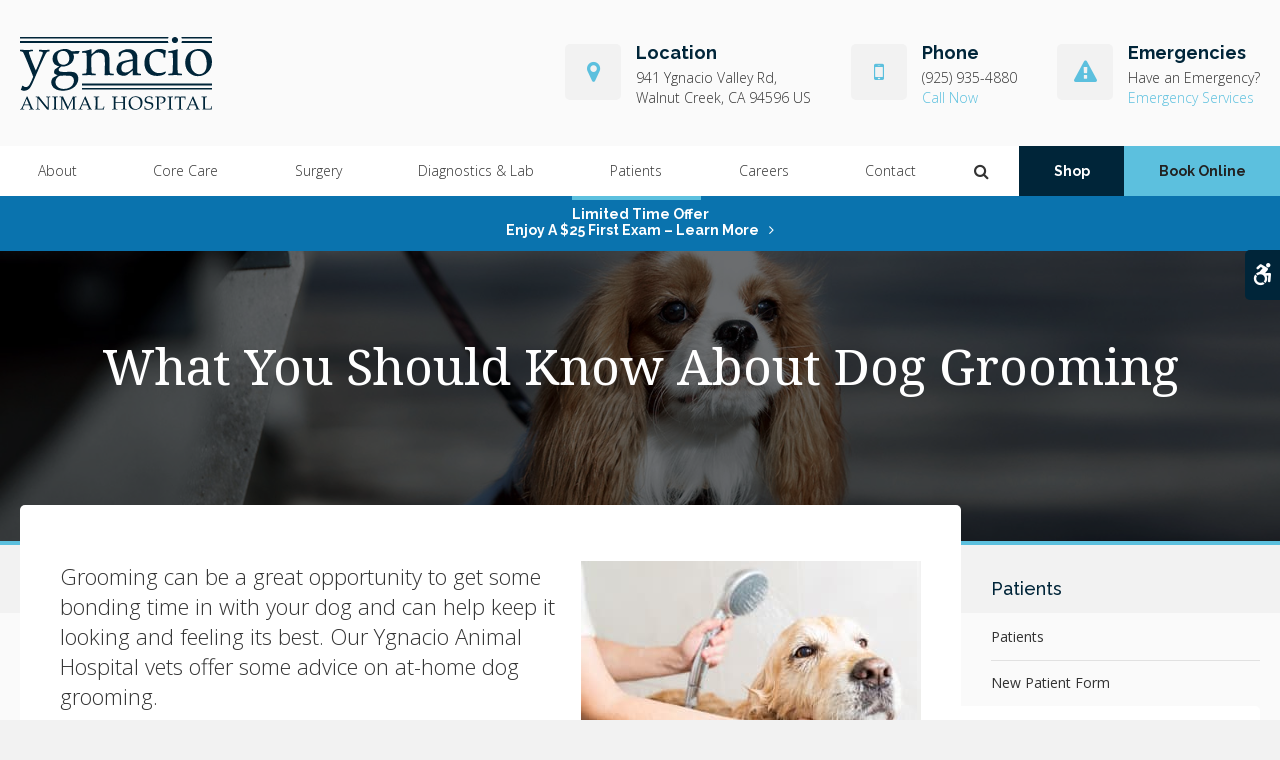

--- FILE ---
content_type: text/html; charset=UTF-8
request_url: https://www.ygnacioanimalhospital.com/site/blog/2022/07/15/what-you-should-know-about-dog-grooming
body_size: 9673
content:

    
    
    
    
    
    
    
    
    
    
    
    
    
    
    <!doctype html>
<html lang="en">
<head>
<title>What You Should Know About Dog Grooming.</title>
<meta http-equiv="Content-Type" content="text/html; charset=utf-8" />



<meta name="generator" content="Tymbrel ( www.tymbrel.com )" />

<meta name="description" content="Is your dog showing signs they need a grooming? Our Ygnacio Animal Hospital vets will explain what you need to know to groom your dog at home and when to come in to the vets." />
<meta name="keywords" content="dog, grooming, know" />

  <meta property="og:url" content="https://www.ygnacioanimalhospital.com/site/blog/2022/07/15/what-you-should-know-about-dog-grooming" />
  <meta property="og:image" content="https://d2zp5xs5cp8zlg.cloudfront.net/image-63043-800.jpg" />

  <link rel="canonical" href="https://www.ygnacioanimalhospital.com/site/blog/2022/07/15/what-you-should-know-about-dog-grooming" />



<script type="text/javascript">
function clearDefault(element) {
  if (element.defaultValue == element.value) { element.value = "" }
}
</script>




  <link href="/assets/3896/css/global.css" rel="stylesheet" type="text/css" />
<link rel="shortcut icon" href="/images/2547/favicon.ico" type="image/x-icon" />

      <script src="/assets/js/jquery-1.8.2.min.js" type="text/javascript" data-cmsi-js-1a96ecfa7997d56153ffc3d07bb90ca2="true"></script>
  


<script src="/assets/js/jquery.fancybox-1.3.0.pack.js" type="text/javascript" data-cmsi-js-8c4e9b2229aabdcf30365cc8701d7230="true"></script>
<link rel="stylesheet" href="/assets/css/jquery.fancybox-1.3.0.css" type="text/css" media="screen" data-cmsi-css-4d38af93be8a71518040d4433e8df6f8="true"/>



        
    
    
    
    
    
    
    
        <!-- HEAD CODE TAB -->

	<meta name="viewport" content="width=device-width, initial-scale=1.0" />	

	        <link rel="stylesheet" href="/images/2547/css/style-v5.css" />
    	
	
    <script>
        $(document).ready(function() {
            const pageTitle = $("#page-title .columns");
            const featureIMG = $("#page-banner");
            const txt = featureIMG.find("p");

            var number = 1 + Math.floor(Math.random() * 4);
            var path = '/images/2547/images/banner-' + number + '.jpg';
            let randomImg = $('<img alt="">');
            randomImg.attr('src', path);
            pageTitle.prepend(randomImg);
            
            
            pageTitle.append(txt);
        })
    </script>
    

	
<!-- /HEAD CODE TAB -->	
    
  
  
  
  
  
  
  
  
  
      

  


<!-- StartHead - Google Tag Manager -->
<script>(function(w,d,s,l,i){w[l]=w[l]||[];w[l].push({'gtm.start':
new Date().getTime(),event:'gtm.js'});var f=d.getElementsByTagName(s)[0],
j=d.createElement(s),dl=l!='dataLayer'?'&l='+l:'';j.async=true;j.src=
'https://www.googletagmanager.com/gtm.js?id='+i+dl;f.parentNode.insertBefore(j,f);
})(window,document,'script','dataLayer','GTM-KTR848JG');</script>
<!-- End Google Tag Manager -->
<!--startSchema--><script type="application/ld+json">{"@context":"http:\/\/schema.org","@type":"LocalBusiness","url":"https:\/\/www.ygnacioanimalhospital.com\/site\/blog\/2022\/07\/15\/what-you-should-know-about-dog-grooming","@id":"https:\/\/www.ygnacioanimalhospital.com","name":"Ygnacio Animal Hospital","telephone":"(925) 935-4880","image":"https:\/\/d2l4d0j7rmjb0n.cloudfront.net\/site\/2547\/seo\/image.svg","logo":"https:\/\/d2l4d0j7rmjb0n.cloudfront.net\/site\/2547\/seo\/logo.svg","address":{"@type":"PostalAddress","addressLocality":"Walnut Creek","addressCountry":"US","addressRegion":"CA","postalCode":"94596","streetAddress":"941 Ygnacio Valley Rd"},"sameAs":["https:\/\/www.facebook.com\/YgancioAnimalHospital","https:\/\/twitter.com\/ygnacioah"]}</script><!--endSchema-->
<!-- Google Tag Manager Data Layer -->
<script>
  dataLayer = [];
</script>

  <!-- Google Tag Manager -->
  <script>(function(w,d,s,l,i){w[l]=w[l]||[];w[l].push({'gtm.start':
        new Date().getTime(),event:'gtm.js'});var f=d.getElementsByTagName(s)[0],
      j=d.createElement(s),dl=l!='dataLayer'?'&l='+l:'';j.async=true;j.src=
      'https://www.googletagmanager.com/gtm.js?id='+i+dl;f.parentNode.insertBefore(j,f);
    })(window,document,'script','dataLayer','GTM-5KHRHN8');</script>
  <!-- End Google Tag Manager -->


<style>
.addthis_inline_share_toolbox {
display: inline-block;
}
a[rel="cmsi-module-blog-image-group"] {
margin-bottom: 1rem;
display: inline-block;
}
a[rel="cmsi-module-blog-image-group"]  img {
float: none;
margin: 0;
}
@media screen and (min-width: 501px) {
a[rel="cmsi-module-blog-image-group"]  {
    float: right;
    margin-left: 1rem;
}
}
</style>

<link href="https://d2l4d0j7rmjb0n.cloudfront.net" rel="preconnect">
<link href="https://d1pz5plwsjz7e7.cloudfront.net" rel="preconnect">
<link href="https://fonts.googleapis.com" rel="preconnect">
<link href="https://static.addtoany.com" rel="preconnect">
<link href="https://cdn.jsdelivr.net" rel="preconnect">
<link href="https://ajax.googleapis.com" rel="preconnect">
<link href="https://use.fontawesome.com" rel="preconnect">
</head>


<!-- TEMPLATE TAB -->
<body itemscope='' itemtype='http://schema.org/LocalBusiness'><!-- Google Tag Manager -->
<noscript><iframe src="https://www.googletagmanager.com/ns.html?id=GTM-5KHRHN8" height="0" width="0" style="display:none;visibility:hidden"></iframe></noscript>
<!-- End Google Tag Manager -->


<!-- StartBody - Google Tag Manager (noscript) -->
<noscript><iframe src="https://www.googletagmanager.com/ns.html?id=GTM-KTR848JG"
height="0" width="0" style="display:none;visibility:hidden"></iframe></noscript>
<!-- EndBody - End Google Tag Manager (noscript) -->
<div class="site-container">
    <div id="top">
        <button class="grt-mobile-button">
    <span class="line1"></span>
    <span class="line2"></span>
    <span class="line3"></span>
    <span class="sr-only">Open Menu</span>
    <span class="sr-only" style="display:none">Close Menu</span>
</button>
        <div id="mobile-menu" style="display:none">
            <ul>
            
                                                                      
    <li><a href="/site/animal-hospital-walnut-creek"   class="buttons" title="About, Ygnacio Animal Hospital, Walnut Creek Veterinarian">About</a>

    
          <ul>
              <li><a href="/site/animal-hospital-walnut-creek"    title="Our Animal Hospital, Ygnacio Animal Hospital, Walnut Creek Veterinarian">Our Hospital</a></li>
                      <li><a href="/site/animal-hospital-gp-walnut-creek"    title="Why Trust Us?, Ygnacio Animal Hospital, Walnut Creek Veterinarian">Why Trust Us?</a></li>
                      <li><a href="/site/veterinarians-walnut-creek"    title="Veterinarians, Ygnacio Animal Hospital, Walnut Creek Veterinarian">Our Vets</a></li>
                      <li><a href="/site/veterinary-team-walnut-creek"    title="Our Team in Walnut Creek">Our Team</a></li>
                    </ul>
    
  </li>
            
                                                                                                                              
    <li><a href="/site/veterinary-services-walnut-creek"   class="buttons" title="Core Care Services, Ygnacio Animal Hospital, Walnut Creek Veterinarian">Core Care</a>

    
          <ul>
              <li><a href="/site/veterinary-services-walnut-creek/cat-dog-vaccinations-parasite-prevention"    title="Vaccinations & Prevention, Ygnacio Animal Hospital, Walnut Creek Veterinarian">Vaccinations & Prevention</a></li>
                      <li><a href="/site/veterinary-services-walnut-creek/cat-dog-routine-exams"    title="Routine Exams, Ygnacio Animal Hospital, Walnut Creek Veterinarian">Routine Exams</a></li>
                      <li><a href="/site/veterinary-services-walnut-creek/dentistry"    title="Veterinary Dentistry, Ygnacio Animal Hospital, Walnut Creek Veterinarian">Dental Care</a></li>
                      <li><a href="/site/veterinary-services-walnut-creek/pet-maintenance-care"    title="Pet Maintenance & Care, Walnut Creek Vets">Pet Maintenance & Care</a></li>
                      <li><a href="/site/veterinary-services-walnut-creek/acupuncture"    title="Veterinary Acupuncture, Ygnacio Animal Hospital, Walnut Creek Veterinarian">Acupuncture</a></li>
                      <li><a href="/site/veterinary-services-walnut-creek/geriatrics"    title="Veterinary Geriatrics, Ygnacio Animal Hospital, Walnut Creek Veterinarian">Geriatric Care</a></li>
                      <li><a href="/site/veterinary-services-walnut-creek/puppies-kittens"    title="Puppies & Kittens, Ygnacio Animal Hospital, Walnut Creek Veterinarian">Puppies & Kittens</a></li>
                      <li><a href="/site/veterinary-services-walnut-creek/emergency-vet"    title="Emergency Pet Care, Ygnacio Animal Hospital, Walnut Creek Veterinarian">Emergency Care</a></li>
                    </ul>
    
  </li>
            
    
    <li><a href="/site/veterinary-surgery-walnut-creek"   class="buttons" title="Veterinary Surgery, Ygnacio Animal Hospital, Walnut Creek Veterinarian">Surgery</a>

    
    
  </li>
            
    
    <li><a href="/site/veterinary-lab-walnut-creek"   class="buttons" title="Veterinary Diagnostic Lab and On-Site Pharmacy, Walnut Creek Vets">Diagnostics & Lab</a>

    
    
  </li>
            
                                                                                        
    <li class="active"><a href="/site/veterinary-patients"   class="buttons" title="Patient Information, Ygnacio Animal Hospital, Walnut Creek Veterinarian">Patients</a>

    
          <ul>
              <li><a href="/site/veterinary-patients"    title="Patient Information, Ygnacio Animal Hospital, Walnut Creek Veterinarian">Patients</a></li>
                      <li><a href="/site/new-patient-form"    title="New Patient Form, Ygnacio Animal Hospital, Walnut Creek Veterinarian">New Patient Form</a></li>
                      <li class="active" aria-current="page"><a href="/site/blog"  itemprop="url"    title="Veterinary Blog, Ygnacio Animal Hospital, Walnut Creek Veterinarian">Blog</a></li>
                      <li><a href="/site/financing-options"    title="Financing Options, Ygnacio Animal Hospital, Walnut Creek Veterinarian">Financing Options</a></li>
                    </ul>
    
  </li>
            
    
    <li><a href="/site/veterinary-careers-walnut-creek"   class="buttons" title="Careers, Ygnacio Animal Hospital, Walnut Creek Veterinarian">Careers</a>

    
    
  </li>
            
    
    <li><a href="/site/contact-animal-hospital-walnut-creek-vet"   class="buttons" title="Contact, Ygnacio Animal Hospital, Walnut Creek Veterinarian">Contact</a>

    
    
  </li>
    </ul>
            <form id="frmSearchMobile" method="get" action="/site/search" role="search">
	<label for="page_search_mobile" class="sr-only">Search</label>
	<input id="page_search_mobile" class="keyword" type="search" name="kw" placeholder="Search">
	<button type="submit" name="btnSubmit"><span class="sr-only">Search</span></button>
</form>
                  <ul class="seo-schema citation-social" aria-label="Social media links, open in a new tab" data-cy="seo-citations">
                            <li class="seo-Facebook">
              <a itemprop="sameAs" target="_blank" href="https://www.facebook.com/YgancioAnimalHospital" title="Facebook"><span>Facebook</span></a>
            </li>
                                      <li class="seo-Twitter">
              <a itemprop="sameAs" target="_blank" href="https://twitter.com/ygnacioah" title="Twitter"><span>Twitter</span></a>
            </li>
                    </ul>
  
        </div>
    </div>
	
<div class="wrap header--a internal">

    <a class="skip-to-content-link" href="#page-title">
    Skip to Main Content
</a>
    <div id="accessibility-toggle">
    <button id="accessibility-toggle__btn">
        <span class="fa fa-wheelchair-alt" aria-hidden="true"></span>
        <span class="sr-only" id="accessible__btn">Accessible Version</span>
        <span class="sr-only" id="standard__btn" style="display:none">Standard Version</span>
    </button>
</div>
	<!-- Header A 
============================================== -->
<header>

    <div class="row header__details">
        <div class="columns header__logo">
            <a href="/site/home" itemprop="url">  <img  itemprop='image' alt="Ygnacio Animal Hospital" src="https://d2l4d0j7rmjb0n.cloudfront.net/site/2547/seo/image.svg" data-cy="seo-image"   />
</a>
        </div>
        <div class="columns header__contact">
            <ul>
<li><span class="fa fa-map-marker" aria-hidden="true"></span>
<p>Location</p>
      <div itemprop="address" data-cy="seo-address" itemscope itemtype="http://schema.org/PostalAddress">
      <span itemprop="streetAddress">941 Ygnacio Valley Rd</span>
      <span itemprop="addressLocality">Walnut Creek</span>
      <span itemprop="addressRegion">CA</span>
      <span itemprop="postalCode">94596</span>
      <span itemprop="addressCountry">US</span>
    </div>
  </li>
<li><span class="fa fa-mobile" aria-hidden="true"></span>
<p>Phone</p>
<p>
  <span class="seo-schema phone">
    <a itemprop="telephone" content="+9259354880" href="tel:9259354880" data-cy="seo-phone-number">(925) 935-4880</a>
  </span>


</p>
<p class="header__call-now">
  <span class="seo-schema phone">
    <a itemprop="telephone" content="+9259354880" href="tel:9259354880" data-cy="seo-phone-number">(925) 935-4880</a>
  </span>


</p>
</li>
<li><span class="fa fa-exclamation-triangle" aria-hidden="true"></span>
<p>Emergencies</p>
<p><a href="/site/veterinary-services-walnut-creek/emergency-vet">Have an Emergency?</a></p>
<p><a href="/site/veterinary-services-walnut-creek/emergency-vet">Emergency Services</a></p>
</li>
</ul>
        </div>
    </div>
    <div class="header__nav">	
        <div class="row">
            <nav>
                <ul>
            
                                                                      
    <li><a href="/site/animal-hospital-walnut-creek"   class="buttons" title="About, Ygnacio Animal Hospital, Walnut Creek Veterinarian">About</a>

    
          <ul>
              <li><a href="/site/animal-hospital-walnut-creek"    title="Our Animal Hospital, Ygnacio Animal Hospital, Walnut Creek Veterinarian">Our Hospital</a></li>
                      <li><a href="/site/animal-hospital-gp-walnut-creek"    title="Why Trust Us?, Ygnacio Animal Hospital, Walnut Creek Veterinarian">Why Trust Us?</a></li>
                      <li><a href="/site/veterinarians-walnut-creek"    title="Veterinarians, Ygnacio Animal Hospital, Walnut Creek Veterinarian">Our Vets</a></li>
                      <li><a href="/site/veterinary-team-walnut-creek"    title="Our Team in Walnut Creek">Our Team</a></li>
                    </ul>
    
  </li>
            
                                                                                                                              
    <li><a href="/site/veterinary-services-walnut-creek"   class="buttons" title="Core Care Services, Ygnacio Animal Hospital, Walnut Creek Veterinarian">Core Care</a>

    
          <ul>
              <li><a href="/site/veterinary-services-walnut-creek/cat-dog-vaccinations-parasite-prevention"    title="Vaccinations & Prevention, Ygnacio Animal Hospital, Walnut Creek Veterinarian">Vaccinations & Prevention</a></li>
                      <li><a href="/site/veterinary-services-walnut-creek/cat-dog-routine-exams"    title="Routine Exams, Ygnacio Animal Hospital, Walnut Creek Veterinarian">Routine Exams</a></li>
                      <li><a href="/site/veterinary-services-walnut-creek/dentistry"    title="Veterinary Dentistry, Ygnacio Animal Hospital, Walnut Creek Veterinarian">Dental Care</a></li>
                      <li><a href="/site/veterinary-services-walnut-creek/pet-maintenance-care"    title="Pet Maintenance & Care, Walnut Creek Vets">Pet Maintenance & Care</a></li>
                      <li><a href="/site/veterinary-services-walnut-creek/acupuncture"    title="Veterinary Acupuncture, Ygnacio Animal Hospital, Walnut Creek Veterinarian">Acupuncture</a></li>
                      <li><a href="/site/veterinary-services-walnut-creek/geriatrics"    title="Veterinary Geriatrics, Ygnacio Animal Hospital, Walnut Creek Veterinarian">Geriatric Care</a></li>
                      <li><a href="/site/veterinary-services-walnut-creek/puppies-kittens"    title="Puppies & Kittens, Ygnacio Animal Hospital, Walnut Creek Veterinarian">Puppies & Kittens</a></li>
                      <li><a href="/site/veterinary-services-walnut-creek/emergency-vet"    title="Emergency Pet Care, Ygnacio Animal Hospital, Walnut Creek Veterinarian">Emergency Care</a></li>
                    </ul>
    
  </li>
            
    
    <li><a href="/site/veterinary-surgery-walnut-creek"   class="buttons" title="Veterinary Surgery, Ygnacio Animal Hospital, Walnut Creek Veterinarian">Surgery</a>

    
    
  </li>
            
    
    <li><a href="/site/veterinary-lab-walnut-creek"   class="buttons" title="Veterinary Diagnostic Lab and On-Site Pharmacy, Walnut Creek Vets">Diagnostics & Lab</a>

    
    
  </li>
            
                                                                                        
    <li class="active"><a href="/site/veterinary-patients"   class="buttons" title="Patient Information, Ygnacio Animal Hospital, Walnut Creek Veterinarian">Patients</a>

    
          <ul>
              <li><a href="/site/veterinary-patients"    title="Patient Information, Ygnacio Animal Hospital, Walnut Creek Veterinarian">Patients</a></li>
                      <li><a href="/site/new-patient-form"    title="New Patient Form, Ygnacio Animal Hospital, Walnut Creek Veterinarian">New Patient Form</a></li>
                      <li class="active" aria-current="page"><a href="/site/blog"  itemprop="url"    title="Veterinary Blog, Ygnacio Animal Hospital, Walnut Creek Veterinarian">Blog</a></li>
                      <li><a href="/site/financing-options"    title="Financing Options, Ygnacio Animal Hospital, Walnut Creek Veterinarian">Financing Options</a></li>
                    </ul>
    
  </li>
            
    
    <li><a href="/site/veterinary-careers-walnut-creek"   class="buttons" title="Careers, Ygnacio Animal Hospital, Walnut Creek Veterinarian">Careers</a>

    
    
  </li>
            
    
    <li><a href="/site/contact-animal-hospital-walnut-creek-vet"   class="buttons" title="Contact, Ygnacio Animal Hospital, Walnut Creek Veterinarian">Contact</a>

    
    
  </li>
    </ul>
            </nav>
            <div class="header__open-search">
                <button class="open-search"><span class="fa fa-search" aria-hidden="true"></span><span class="sr-only">Open Search Dialog</span></button>
            </div>
            <ul>
<li><a href="/site/pet-shop-pharmacy-walnut-creek" class="cms-button-secondary">Shop</a></li>
<li><a href="/site/book-online" class="cms-button-success">Book Online</a></li>
</ul>
        </div>    
    </div>
    	
</header>	
<!-- End of Header A 
============================================== -->    


                                                                                                                                                                                                                                                                                                                                                                                                                                                                                                                                                                                                                                                                                                                                                                                                                                                                                                                                                                                                                                                                                                                                                                                                                                                                                                                                                                                                                                                                                                                                                                                                                                                                                                                                                                                                                                                                                                                                                                                                                                                                                                                                                                                                                                                                                                                                                                                                                                                                                                                                                                                                                                                                                                                                                                                                                                                                                                                                                                                                                                                                                                                                                                                                                                                                                                                                                                                                                                                                                                                                                                                                                                                                                                                                                                                                                                                                                                                                                                                                                                                                                                                                                                                                                                                                                                                                                                                                                                                                                                                                                                                                                                                                                                                                                                                                                                                                                                                                                                                                                                                                                                                                    <div class="default-msg-bar defaultMsgBar default-message-bar centre">
                <p><a href="/site/book-online?utm_campaign=exam25" class="cms-button-text">Limited Time Offer<br />Enjoy a $25 First Exam – Learn More</a></p>
            </div>
                                                                                                                                                                                    

<div id="toggleSearch" role="dialog" aria-modal="true" aria-labelledby="page_search_popup_label">
	<button id="close-button"><span aria-hidden="true">&times;</span><span class="sr-only">Close</span></button>
	<form id="frmSearchPopUp" method="get" action="/site/search" role="search">
		<label for="page_search_popup" id="page_search_popup_label" class="sr-only">Search</label>
		<input id="page_search_popup" class="keyword" type="search" name="kw" placeholder="Search">
		<button type="submit" name="btnSubmit"><span class="sr-only">Search</span></button>
	</form>
</div>

    
<!-- Main Content
============================================== -->
    <div id="page-title" class="page-title--a">
    <!--<div id="page-title" class="page-title--b">-->
        <div class="row">
            <div class="columns large-12">
                <h1>What You Should Know About Dog Grooming</h1>
            </div>
        </div>
    </div>    
    <div class="row internal-content internal-content--a">
    <!--<div class="row internal-content internal-content--b">-->
		<main class="columns primary"> 
		    <div class="cmsi-single-blog-post blog-post">
    <div class="entry-full">
        <p class="meta meta-author" data-cy="blog-author"></p>
        <p class="meta">        </p>

        <div class="entry-content">
            <div class="tymbrel-row" >  <div class="tymbrel-col tymbrel-col-12">
                <a rel="cmsi-module-blog-image-group" href="//d2zp5xs5cp8zlg.cloudfront.net/image-63043-800.jpg"/>
    <img src="//d2zp5xs5cp8zlg.cloudfront.net/image-63043-340.jpg" alt="What You Should Know About Dog Grooming" class="cmsi-module-blog-image-small alignright" /></a>
              <p class="leadin">Grooming can be a great opportunity to get some bonding time in with your dog and can help keep it looking and feeling its best. Our Ygnacio Animal Hospital vets offer some advice on at-home dog grooming.</p>   <!-- AddToAny BEGIN -->
  <div class="a2a_kit a2a_kit_size_32 a2a_default_style" style="display:inline-block;margin-bottom:0.625rem;">
    <a class="a2a_button_facebook"></a>
    <a class="a2a_button_facebook_messenger"></a>
    <a class="a2a_button_x"></a>
    <a class="a2a_button_email"></a>
    <a class="a2a_dd" href="https://www.addtoany.com/share"></a>
  </div>
  <script async src="https://static.addtoany.com/menu/page.js"></script>
  <!-- AddToAny END -->
 <h3 style="text-align: left;">Grooming for Dogs</h3> <p>Your dog’s grooming needs will be largely dependent on her breed and lifestyle. Typically, longer-haired will need more grooming than short hair breeds. Dogs who spend lots of time outdoors will require more grooming than couch potato pups.</p> <p>However, all dogs can benefit from grooming basics: bathing, brushing, nail trimming, and (depending on the breed) haircuts.</p> <h3>Pre-Grooming Ritual</h3> <p>Before bringing your dog into the room, have all your grooming tools ready. Preparing well will help you both remain calm throughout the grooming process.</p> <p>Speak to your dog in warm, calm tones and allow it to safely sniff and explore clippers, brushes, and other tools. Wait until your dog is calm to begin grooming, and have treats handy to reward good behavior. The key to a successful grooming session is staying positive, calm, and patient.</p> <h3>Grooming Nervous or Anxious Dogs</h3> <p>Grooming is a vital aspect of your dog’s well-being. Excessively long nails, matted fur, and goopy ears can lead to serious health issues if left unattended.</p> <p>From bathing, brushing, and ear cleaning to nail trimming, you may quickly start to dread grooming if your dog is nervous or anxious about the grooming process.</p> <p>Here are just a few tips that may help your dog relax and enjoy the grooming process:</p> <ul> <li>Ensure your dog gets lots of exercises before you start to groom it.</li> <li>Positive reinforcement works wonders. Offer treats for good behavior.</li> <li>Dog parents know their dogs love to be pets, so keep this in mind when you bathe your pup. Dole out the pats and hugs throughout the grooming session to let your dog know that everything is okay and that they don’t need to be afraid.</li> <li>Is your dog very nervous? You may want to think about using a calming dog pheromone diffuser to bathe your room in a non-sedative, odorless, and synthetic hormone to help your dog relax. <a href="/site/contact-animal-hospital-walnut-creek-vet" title="Contact">Speak to your vet to learn more.</a></li> <li>Dab a calming aromatherapy oil (such as lavender oil) on your fingers as your pet your dog and run your hands through their fur while you bathe them.</li> </ul> <p>When combined with regular exercise and annual examinations including vaccines and parasite prevention, basic grooming will help you keep your dog looking and feeling its very best.</p> <h3>Bathing</h3> <p>Remove dirt and debris from your dog’s coat and keep their skin healthy by giving him a nice, soapy bath. This aspect of grooming comes with the caveat that bathing your dog too frequently can damage hair follicles, increase the risk of fungal or bacterial infections and cause skin irritation.</p> <p>Your dog’s specific bathing schedule will be determined by how dirty he gets, and which type of fur he has. That said, bathing him one to three times a month with warm water and a shampoo specially formulated for dogs should be sufficient (your shampoo may cause skin irritation).</p> <p>If your dog’s fur is very long or curly, conditioners and detanglers formulated for dogs work well. Use as directed.</p> <p>If you find your dog is nervous around water, start slowly. Try standing him in a dry bathtub and offering a treat for good behavior. From here, gradually progress to having him stand in a dry bath as you clean him with a wet sponge. Incrementally move towards giving your dog a full bath as he stands in water.</p> <h3>Brushing</h3> <p>You may find that your dog loves being brushed. If so, one of the hardest parts of your work is done. For most breeds, regular weekly brushing will help remove dead hair from your dog’s coat, preventing skin irritation and matting. Bonus: This will also help to reduce the amount of fur your dog sheds around the house.</p> <p>If your dog has an active lifestyle or spends a significant amount of time outdoors, she may need to be brushed more frequently. You may only need to brush your short-haired pup once a month.</p> <h3>Nail Trimming</h3> <p>Did you know that there are nail clippers specially designed for dogs? Along with shampoo and conditioner, pick up one of these and start to trim your dog’s nails when he’s young - this will help you learn to be more confident and your dog will probably tolerate having his nails clipped as he ages.</p> <p>If your dog doesn’t like having his paws touched, work up to nail trimming by gently stroking his feet while he gets used to the feeling. Once you find your dog tolerates having his feet touched, start by trimming a single nail. As he becomes less anxious and learns good grooming manners, reward good behavior by offering treats and praise.</p> <p>Take nail trimming slow to start, even if this means only clipping one nail during each attempt. If you’re not comfortable trimming your dog’s nails yourself (or if your dog isn’t able to tolerate it), consider hiring a qualified professional to do it.</p> <h3>Haircuts</h3> <p>Different breeds will have different needs regarding haircuts. <a href="/site/veterinary-services-walnut-creek/pet-maintenance-care" title="SERVICES">Talk to your Walnut Creek vet or a professional groomer</a> to learn exactly how often your dog should get a haircut - or if at all - and how best to do it.</p> <p>Begin at-home haircuts by using good quality dog shampoo to bathe your dog, then towel dry and brush her. With sharp scissors, trim the fur around her face and feet. Use electric clippers on the rest of her body.</p> <p>If your dog is fidgety or anxious, or if you’d prefer to avoid the mess of cutting your dog’s hair yourself, you may want to take your dog to a professional groomer.</p> <p>At Falls Road Animal Hospital, we love helping to keep your pets looking and feeling clean, healthy, and neat - whether you need a mid-winter pampering session or a trim to help him or them stay cool and comfortable in the summer heat.</p> <p>Plus, we have all the tools necessary and are trained to keep even anxious dogs relaxed throughout the grooming process.</p> <div class="callout"> <h3>Is it time for a professional grooming session? <a href="/site/contact-animal-hospital-walnut-creek-vet" title="Contact">Contact our vets at <span itemprop="name" data-cy="seo-company-name">Ygnacio Animal Hospital</span> to book your session today.</a></h3> </div>
      </div>
</div>

            
            
            <p class="post-footer">
                        </p>

        </div>
    </div>
</div>



        
        <script type="text/javascript">

            jQuery("a[rel=cmsi-module-blog-image-group]").fancybox({
                'transitionIn': 'none',
                'transitionOut': 'none'
            });

        </script>
    
    
		</main>
	    <div role="complementary" class="columns secondary">
	                        <aside class="side-navigation" role="navigation" aria-label="Secondary">
                                
   

    	<h5>Patients</h5>
    <ul class="sidenav">
          <li><a href="/site/veterinary-patients" title="">Patients</a></li>
          <li><a href="/site/new-patient-form" title="">New Patient Form</a></li>
          <li class="active"><a href="/site/blog" title="">Blog</a></li>
          <li><a href="/site/financing-options" title="">Financing Options</a></li>
        </ul>
    
                        </aside>
            				
			<aside class="sidebar-ads">
                
<div class="advertising-floater-item">
  <ul class="advertising">
    
    <li>
    <a href="/advertisingclicktrack/2969" >
    <img class="advertising-img lazy" data-cy="advertising-image" data-src="https://d1pz5plwsjz7e7.cloudfront.net/image-4648-CUSTOM.png" width="299" height="430" alt="Vaccination & Prevention" />
    </a>
  </li>
      </ul>
</div>
  <script src="https://cdn.jsdelivr.net/npm/vanilla-lazyload@16.1.0/dist/lazyload.min.js"></script>
  <script>
    $(document).ready(function() {
      const lazyContent = new LazyLoad({
        elements_selector: "img.lazy",
        use_native: true
      });

      const lazyBackground = new LazyLoad({
        elements_selector: "iframe.lazy, video.lazy, div.lazy",
      });
    })
  </script>

            </aside>
                
            <aside class="sidebar-general">
                <h2>From the Blog</h2>
<div class="floater blog-posts recent ">
            <div class="post"><h2 class="title"><a href="/site/blog/2024/09/15/bad-breath-dogs-causes-treatments">Bad Breath in Dogs: Causes & Treatments</a></h2> <p class="excerpt">Bad breath is quite common in our canine companions, but it can be a sign of serious health issues. Here, our Walnut Creek vets explain what might be causing your dog's bad breath and how you can help to treat or even prevent it.</p></div>
    </div>

            </aside>
            <aside class="sidebar-general">    
                <h2>From our Clients</h2>
<ul class="testimonials">
	<li>
		<div class="text">We took Lola to Ygnacio Animal Hospital and our vet was so kind and careful with our cats. She explains things and is very concerned. I highly recommend her and YAH.</div>
		<span class="author">- Elaine F.</span>
	</li>
</ul>

            </aside>
            <aside class="sidebar-badges">
                <a class="paw-icon paw-icon--emergencies paw-icon--dark" href="/site/veterinary-services-walnut-creek/emergency-vet">
    <span class="fa fa-exclamation-circle" aria-hidden="true"></span> Emergencies
</a>  
<a class="paw-icon paw-icon--primary paw-icon--dark" href="/site/veterinary-patients#resources">
    <span class="fa fa-user-circle" aria-hidden="true"></span> Patient Account Login
</a>
            </aside>
	    </div>   
	</div>    
	    <!-- CTA
        ============================================== -->
        <div class="tymbrel-row cta full-width centre">
            <div class="tymbrel-col tymbrel-col-12">
                <h2>New Patients Welcome</h2>
<p class="leadin"><span itemprop="name" data-cy="seo-company-name">Ygnacio Animal Hospital</span> is accepting new patients! Our experienced vets are passionate about the health of Walnut Creek companion animals. Get in touch today to book your pet's first appointment.</p>
<p><a href="/site/contact-animal-hospital-walnut-creek-vet" class="cms-button-success">Contact Us</a></p>
            </div>
        </div>    

        <!-- End of CTA
        ============================================== -->

</div><!-- /wrap -->



<!-- Footer C
============================================== -->
<footer class="footer--c">

    <div class="row footer-nav footer-nav--c">
        <div class="large-4 columns footer-nav__logo">
            <p>    <img  itemprop="logo" alt="Ygnacio Animal Hospital" src="https://d2l4d0j7rmjb0n.cloudfront.net/site/2547/seo/logo.svg" data-cy="seo-logo"   />
    </p>
        </div>
        <div class="large-3 columns">
            <h2>Location</h2>
            <span itemprop="name" data-cy="seo-company-name">Ygnacio Animal Hospital</span>       <div itemprop="address" data-cy="seo-address" itemscope itemtype="http://schema.org/PostalAddress">
      <span itemprop="streetAddress">941 Ygnacio Valley Rd</span>
      <span itemprop="addressLocality">Walnut Creek</span>
      <span itemprop="addressRegion">CA</span>
      <span itemprop="postalCode">94596</span>
      <span itemprop="addressCountry">US</span>
    </div>
  
            <h2>Phone</h2>
            <p>
  <span class="seo-schema phone">
    <a itemprop="telephone" content="+9259354880" href="tel:9259354880" data-cy="seo-phone-number">(925) 935-4880</a>
  </span>


</p>
        </div>
        <div class="large-2 columns footer-nav__links" role="navigation" aria-label="Footer">
            <h2>Quick Links</h2>
			<ul id="tymbrel-footer-nav">
    <li><a class="first" href="/site/home">Home</a></li>
        <li><a href="/site/animal-hospital-walnut-creek">About</a></li>
        <li><a href="/site/veterinary-services-walnut-creek">Core Care</a></li>
        <li><a href="/site/veterinary-surgery-walnut-creek">Surgery</a></li>
        <li><a href="/site/veterinary-lab-walnut-creek">Diagnostics & Lab</a></li>
          <li><a href="/site/veterinary-careers-walnut-creek">Careers</a></li>
        </ul>
		</div>
        <div class="large-3 columns">
            <h2>Search</h2>
            <div class="footer__search">
                <form id="frmSearchFooter" method="get" action="/site/search" role="search">
	<label for="page_search_footer" class="sr-only">Search</label>
	<input id="page_search_footer" class="keyword" type="search" name="kw" placeholder="Search">
	<button type="submit" name="btnSubmit"><span class="sr-only">Search</span></button>
</form>
            </div>
            <h2>Connect with Us</h2>
                  <ul class="seo-schema citation-social" aria-label="Social media links, open in a new tab" data-cy="seo-citations">
                            <li class="seo-Facebook">
              <a itemprop="sameAs" target="_blank" href="https://www.facebook.com/YgancioAnimalHospital" title="Facebook"><span>Facebook</span></a>
            </li>
                                      <li class="seo-Twitter">
              <a itemprop="sameAs" target="_blank" href="https://twitter.com/ygnacioah" title="Twitter"><span>Twitter</span></a>
            </li>
                    </ul>
  
		</div>
    </div>
        
	<div class="copyright">
        <div role="contentinfo" class="row">

            <div class="large-4 columns">
                <ul>
<li><a href="/site/privacy-policy-ca">Privacy Policy</a></li>
<li><a href="/site/website-accessibility">Accessibility</a></li>
<li><a href="/site/terms-conditions" title="Terms &amp; Conditions">Terms &amp; Conditions</a></li>
<li><a href="/site/search">Search</a></li>
<li><a href="/site/sitemap">Sitemap</a></li>
<li><a href="#top">Back to Top</a></li>
</ul>
            </div>

            <div class="large-4 columns">
            <p></p>
            </div>

            <div class="large-4 columns">
            <p>Copyright &copy; 2026. All Rights Reserved. 
            <br>Part of the <a href="https://www.petvetcarecenters.com/site/home" target="_blank" aria-label="PetVet Care Centers Network | Opens in a new tab">PetVet Care Centers Network</a>. </p>
            </div>

        </div><!-- /row  -->
	</div>
</footer>

<!-- End of Footer C
============================================== -->

    
<div id="sticky">
    <p><a href="/site/book-online" class="cms-button-primary">Book Online</a>
  <span class="seo-schema phone">
    <a itemprop="telephone" content="+9259354880" href="tel:9259354880" data-cy="seo-phone-number">(925) 935-4880</a>
  </span>


<button class="grt-mobile-button">
    <span class="line1"></span>
    <span class="line2"></span>
    <span class="line3"></span>
    <span class="sr-only">Open Menu</span>
    <span class="sr-only" style="display:none">Close Menu</span>
</button></p>
</div>

</div> <!-- end site container -->

<!-- JavaScript
============================================== -->
<script src="https://ajax.googleapis.com/ajax/libs/webfont/1.5.18/webfont.js"></script>

<script>
 WebFont.load({
    google: {
      families: ['Raleway:400,500;600,700', 'Mrs Saint Delafield', 'Noto Serif:400,700', 'Open Sans:300,300i,400,600,600i']
    }
  });
</script> 
<noscript>
    <link href="https://fonts.googleapis.com/css2?family=Mrs+Saint+Delafield&family=Noto+Serif:wght@400;700&family=Open+Sans:ital,wght@0,300;0,400;0,600;1,300;1,600&family=Raleway:wght@400;500;600;700&display=swap" rel="stylesheet">
</noscript>


<script src="/images/2547/js/scripts-min.js"></script>

<script src="https://cdn.jsdelivr.net/npm/vanilla-lazyload@16.1.0/dist/lazyload.min.js"></script>

<script>
    $(document).ready(function() {   
        const lazyContent = new LazyLoad({
          elements_selector: "img.lazy",
          use_native: true 
        });
        
        const lazyBackground = new LazyLoad({
          elements_selector: "iframe.lazy, video.lazy, div.lazy",
        });
    })
</script>



<script src="https://use.fontawesome.com/7a2e746270.js"></script>
</body>
<!--
S: us-app02
C: 2547
D: 2026-01-22 23:49:48
V: 3896
T: 0.0605
-->

</html>

<!-- /TEMPLATE TAB -->

  
  
  
  
  
  
  
  
  
  
  
  
  
  
  
  
  
  
  
  
  
  
  
  
  
  
  
  
  
  

--- FILE ---
content_type: text/plain
request_url: https://www.google-analytics.com/j/collect?v=1&_v=j102&a=773692375&t=pageview&_s=1&dl=https%3A%2F%2Fwww.ygnacioanimalhospital.com%2Fsite%2Fblog%2F2022%2F07%2F15%2Fwhat-you-should-know-about-dog-grooming&ul=en-us%40posix&dt=What%20You%20Should%20Know%20About%20Dog%20Grooming.&sr=1280x720&vp=1280x720&_u=YEBAAEABAAAAACAAI~&jid=1561042395&gjid=1199079784&cid=1609136930.1769143790&tid=UA-199559102-37&_gid=439146959.1769143790&_r=1&_slc=1&gtm=45He61m0n815KHRHN8v852539286za200zd852539286&gcd=13l3l3l3l1l1&dma=0&tag_exp=103116026~103200004~104527906~104528501~104684208~104684211~105391252~115616986~115938466~115938468~116682875~116992598~117041588~117042505&z=484031795
body_size: -454
content:
2,cG-LNFXZPRNCQ

--- FILE ---
content_type: image/svg+xml
request_url: https://d2l4d0j7rmjb0n.cloudfront.net/site/2547/seo/image.svg
body_size: 7345
content:
<svg xmlns="http://www.w3.org/2000/svg" xmlns:xlink="http://www.w3.org/1999/xlink" id="Layer_1" x="0" y="0" version="1.1" viewBox="0 0 180 68.551" xml:space="preserve"><style>.st0{fill:#002539}</style><g><path d="M2.278 13.897c.256.171.464.355.628.55.161.197.661 1.264 1.497 3.2s1.467 3.425 1.894 4.465l4.069 10.084a115.934 115.934 0 011.971 5.17c-1.638 4.112-2.906 6.769-3.8 7.973-.897 1.202-1.95 1.804-3.161 1.804-.973 0-1.877-.452-2.713-1.356h-.615c-.29 1.194-.725 2.508-1.305 3.941a5.907 5.907 0 003.046.845 7.132 7.132 0 003.493-.909c1.102-.606 2.03-1.59 2.791-2.955a42.375 42.375 0 001.906-3.839l5.912-13.82 2.508-5.503a235.742 235.742 0 012.662-5.643c.887-1.818 1.501-2.923 1.843-3.315s.7-.665 1.075-.819c.375-.154.879-.239 1.51-.256l.205-.205v-1.126l-.205-.205c-1.075.119-2.508.179-4.3.179-1.962 0-3.66-.06-5.093-.179l-.205.205v1.126l.179.205 1.075.154c.938.102 1.544.222 1.817.358.273.136.409.392.409.768 0 .154-.038.401-.116.742-.076.341-.387 1.211-.934 2.611l-2.124 5.426c-.887 2.218-1.57 3.873-2.048 4.965l-1.356 2.994c-.58-1.246-1.399-3.182-2.457-5.81l-1.612-3.993a72.37 72.37 0 01-1.536-4.235c-.529-1.595-.793-2.539-.793-2.829 0-.273.106-.516.319-.73.213-.212.751-.349 1.614-.409.86-.059 1.386-.098 1.573-.115l.179-.205v-1.024l-.205-.205c-1.314.119-3.182.179-5.605.179-2.065 0-4.078-.06-6.04-.179l-.23.205v1.024l.205.205c1.126.154 1.817.316 2.073.486zM47.557 49.063c2.303-.973 4.064-2.392 5.285-4.262 1.22-1.867 1.831-3.74 1.831-5.617a7.229 7.229 0 00-.896-3.494c-.597-1.099-1.378-1.863-2.341-2.29-.965-.427-2.351-.64-4.16-.64l-5.733.077c-2.167 0-3.596-.154-4.286-.461-.692-.307-1.037-.836-1.037-1.587 0-.409.145-.81.435-1.203.29-.392.938-.99 1.945-1.792h1.177c1.604 0 3.032-.239 4.287-.717 1.253-.478 2.375-1.118 3.365-1.92s1.761-1.774 2.317-2.918c.553-1.143.831-2.32.831-3.532a6.4 6.4 0 00-.717-2.943h4.76c.171-.324.606-1.024 1.305-2.099l-.205-.461c-1.843.068-4.308.102-7.397.102-1.928-1.382-3.958-2.073-6.091-2.073-1.228 0-2.59.218-4.083.652-1.493.436-2.84 1.029-4.044 1.779a7.069 7.069 0 00-2.7 3.008 9.085 9.085 0 00-.896 3.954c0 1.502.422 2.884 1.267 4.146.843 1.263 2.478 2.21 4.901 2.841l-4.121 2.969c-.427.887-.64 1.655-.64 2.303 0 .631.191 1.174.576 1.625.383.453 1.317.909 2.802 1.37l-4.632 2.585c-.529.802-.887 1.549-1.075 2.239a7.565 7.565 0 00-.282 1.984c0 1.143.299 2.244.896 3.302a7.466 7.466 0 002.367 2.573c.981.656 2.126 1.147 3.43 1.471 1.306.324 2.701.486 4.185.486 2.613.001 5.07-.485 7.374-1.457zM35.528 22.497c-.409-1.194-.614-2.312-.614-3.353 0-1.996.524-3.501 1.575-4.517 1.048-1.015 2.35-1.523 3.902-1.523 1.843 0 3.267.708 4.274 2.124 1.007 1.416 1.51 3.011 1.51 4.786 0 2.099-.551 3.643-1.65 4.632-1.102.99-2.411 1.484-3.929 1.484-1.143 0-2.172-.307-3.083-.921-.915-.614-1.576-1.518-1.985-2.712zm-.103 24.544c-1.433-1.211-2.15-2.781-2.15-4.709 0-1.092.244-2.078.729-2.957.488-.879 1.114-1.573 1.882-2.085.768-.512 1.36-.802 1.779-.87.417-.068 2-.102 4.747-.102 2.303 0 3.937.089 4.901.269.964.178 1.749.681 2.355 1.509.606.827.909 1.822.909 2.982 0 1.16-.363 2.372-1.087 3.634-.726 1.263-1.848 2.269-3.366 3.02s-3.174 1.126-4.965 1.126c-2.389 0-4.3-.606-5.734-1.817zM79.237 35.754l.307.282c2.048-.136 3.293-.205 3.737-.205.768 0 2.235.068 4.402.205l.205-.205V34.73l-.205-.205c-1.792 0-2.849-.154-3.174-.461-.324-.307-.503-1.271-.537-2.892a972.893 972.893 0 01-.128-6.373v-4.504c0-1.45-.119-2.67-.358-3.66s-.67-1.846-1.292-2.572c-.624-.725-1.545-1.353-2.764-1.882a9.404 9.404 0 00-3.776-.793c-.768 0-1.518.085-2.252.256-.734.171-1.259.333-1.575.486-.316.154-.652.392-1.01.717a77.217 77.217 0 01-3.89 3.429c.034-1.86.102-3.361.205-4.504l-.486-.333c-2.235.887-4.982 1.527-8.241 1.919l-.205.207v1.1l.23.205 2.15.026c.665 0 1.109.063 1.331.193.222.127.353.328.396.601s.099.998.167 2.175c.068 1.177.102 2.107.102 2.79v5.042c0 .956-.038 2.367-.116 4.236-.076 1.867-.145 2.969-.205 3.3-.06.334-.171.581-.331.743a1.179 1.179 0 01-.563.319c-.215.051-1.148.128-2.803.23l-.23.205v1.075l.23.23a96.653 96.653 0 016.142-.205c1.979 0 4.035.068 6.168.205l.205-.23V34.73l-.23-.205c-1.621-.102-2.542-.174-2.764-.218a1.043 1.043 0 01-.563-.294c-.154-.154-.268-.401-.346-.742-.076-.341-.149-1.531-.217-3.571-.068-2.038-.102-3.245-.102-3.621v-4.453c0-1.365.039-2.256.115-2.675.078-.417.303-.87.679-1.355.375-.487.956-1.007 1.74-1.562.785-.553 1.493-.921 2.124-1.099.631-.18 1.391-.269 2.278-.269 1.109 0 2.065.201 2.866.601a4.868 4.868 0 011.92 1.689c.478.726.763 1.532.858 2.419.093.887.14 2.337.14 4.351v3.353c-.001 3.565-.112 6.457-.334 8.675zM105.984 36.01a53.113 53.113 0 013.685-.154 42.5 42.5 0 013.481.154l.205-.205v-1.024l-.205-.23-1.46-.128c-.512-.051-.863-.116-1.051-.191-.188-.078-.353-.227-.497-.449-.146-.222-.219-.853-.219-1.894v-7.627l.129-5.144c0-1.467-.29-2.751-.87-3.852-.58-1.099-1.519-2.017-2.815-2.751-1.297-.734-2.927-1.101-4.888-1.101-2.866 0-5.818 1.126-8.855 3.378v3.174l.205.256.998.256.179-.128c.802-1.911 1.263-2.955 1.382-3.136.119-.178.584-.413 1.395-.703.809-.29 1.71-.435 2.699-.435 1.894 0 3.404.517 4.53 1.548 1.126 1.033 1.689 2.812 1.689 5.337-6.996.99-11.278 2.188-12.848 3.596-1.57 1.406-2.355 3.365-2.355 5.873 0 1.263.26 2.337.78 3.225.52.887 1.271 1.578 2.252 2.073.981.495 2.155.742 3.52.742 1.109 0 2.133-.196 3.071-.589l5.579-4.351-.102 4.12.386.36zm-7.014-2.636c-2.645 0-3.967-1.331-3.967-3.993 0-1.928.589-3.353 1.766-4.274 1.177-.921 4.155-1.783 8.932-2.585v6.91c-2.218 2.628-4.462 3.942-6.731 3.942zM124.562 14.703c1.092-.587 2.337-.882 3.739-.882 1.397 0 2.715.282 3.954.845 1.236.563 1.913 1.092 2.033 1.587.119.495.215 1.459.283 2.892l.229.23h1.051l.232-.205c.168-2.372.417-4.521.741-6.45-1.689-1.007-3.856-1.51-6.501-1.51-1.382 0-2.467.133-3.249.397-.787.265-1.95.823-3.495 1.676-1.543.853-2.64 1.519-3.288 1.996-.648.478-1.241 1.126-1.779 1.945-.536.819-.98 1.856-1.331 3.109-.349 1.255-.524 2.684-.524 4.287 0 3.532 1.024 6.415 3.071 8.651s4.948 3.353 8.702 3.353c2.713 0 5.17-.606 7.371-1.817l1.024-1.715-.536-.665c-1.146.546-2.155.938-3.035 1.177-.877.239-1.777.358-2.698.358-1.47 0-2.801-.299-3.993-.896-1.197-.597-2.155-1.386-2.881-2.367-.724-.981-1.309-2.218-1.752-3.712a16.022 16.022 0 01-.665-4.593c0-1.86.278-3.459.831-4.798.553-1.339 1.374-2.303 2.466-2.893zM147.725 29.701c-.068-2.038-.102-3.245-.102-3.621v-5.784c0-3.447.095-6.287.283-8.523l-.488-.333c-2.235.887-4.982 1.527-8.239 1.919l-.205.205v1.1l.229.205 2.15.026c.665 0 1.109.063 1.331.193.222.127.353.328.397.601.041.273.098.998.166 2.175.068 1.177.102 2.107.102 2.79v5.042c0 .956-.039 2.367-.115 4.236-.078 1.867-.146 2.969-.205 3.3-.061.334-.171.581-.334.743a1.16 1.16 0 01-.563.319c-.212.051-1.148.128-2.803.23l-.229.205v1.075l.229.23a96.653 96.653 0 016.142-.205c1.979 0 4.036.068 6.169.205l.205-.23V34.73l-.232-.205c-1.621-.102-2.542-.174-2.764-.218a1.033 1.033 0 01-.561-.294c-.156-.154-.271-.401-.346-.742-.075-.341-.148-1.53-.217-3.57zM167.869 11.287c-2.849 0-5.311.687-7.383 2.061-2.074 1.374-3.529 3.003-4.366 4.887a14.348 14.348 0 00-1.253 5.874c0 2.184.448 4.206 1.343 6.066.897 1.86 2.281 3.434 4.161 4.723 1.874 1.287 4.007 1.932 6.396 1.932 3.651 0 6.771-1.263 9.355-3.788 2.586-2.526 3.878-5.742 3.878-9.65 0-3.549-1.126-6.453-3.378-8.714-2.253-2.26-5.17-3.391-8.753-3.391zm5.221 21.331c-1.314 1.597-2.979 2.394-4.992 2.394-1.706 0-3.222-.572-4.553-1.715s-2.306-2.657-2.92-4.542-.921-4.023-.921-6.412c0-3.02.624-5.332 1.87-6.936 1.245-1.604 2.976-2.406 5.194-2.406 2.679 0 4.731 1.16 6.157 3.481 1.423 2.32 2.135 5.298 2.135 8.932-.001 3.208-.656 5.61-1.97 7.204zM12.233 67.607a.722.722 0 01-.267-.159c-.071-.069-.202-.296-.388-.681a30.772 30.772 0 01-.496-1.069l-.491-1.155-3.68-8.652h-.56a593.21 593.21 0 01-1.319 3.12L2.689 64.32l-.905 1.965c-.287.62-.478.987-.573 1.099a.687.687 0 01-.323.224c-.121.038-.391.059-.81.065L0 67.741v.448l.078.069a26.81 26.81 0 013.861 0l.069-.069v-.448l-.078-.069c-.626-.005-1.017-.043-1.172-.112-.155-.069-.233-.175-.233-.319 0-.184.083-.474.25-.87l.939-2.206h4.99l1.06 2.628c.081.207.121.374.121.5 0 .155-.081.254-.241.297s-.563.07-1.207.082l-.069.069v.448l.069.069c.954-.023 1.908-.049 2.861-.078.488 0 1.037.026 1.645.078l.069-.069v-.448l-.069-.069c-.366-.005-.603-.027-.71-.065zm-8.226-4.184l2.198-5.197 2.163 5.197H4.007zM26.598 56.081c-.862 0-1.525-.014-1.991-.043l-.069.078v.396l.069.069c.339.006.607.025.806.056.197.031.332.079.404.142.073.063.123.185.151.366s.053.609.073 1.284c.021.675.031 1.116.031 1.323v6.67a32.727 32.727 0 01-1.491-1.749l-4.042-5.067-2.749-3.568c-.373.029-.851.043-1.431.043-.247 0-.767-.014-1.56-.043l-.069.078v.405l.069.069c.442.006.756.027.939.065a.707.707 0 01.436.267c.106.141.159.358.159.651v6.963c0 .27-.01.718-.031 1.344-.02.626-.039 1.029-.059 1.207-.021.178-.062.307-.121.388-.062.081-.196.138-.406.172a5.969 5.969 0 01-.84.06l-.076.069v.396l.078.078c.644-.04 1.394-.06 2.249-.06.666 0 1.149.02 1.448.06l.069-.069v-.405l-.069-.069c-.476-.006-.792-.031-.944-.078-.151-.046-.251-.096-.297-.151s-.084-.154-.112-.297-.053-.555-.074-1.232c-.02-.678-.03-1.149-.03-1.413v-6.61l5.843 7.299 1.836 2.241.612.724c.707.143 1.204.264 1.491.362l-.034-2.336-.009-2.37v-4.093c0-.276.01-.727.03-1.353.021-.626.041-1.022.062-1.189a.972.972 0 01.107-.379c.052-.086.181-.148.388-.185.207-.038.5-.059.879-.065l.069-.069v-.396l-.078-.078c-.357.028-.929.042-1.716.042zM32.833 56.081c-.218 0-.681-.012-1.388-.034l-1.077-.034-.069.06v.431l.069.06c.609.023.991.055 1.146.095s.26.092.315.155c.054.063.094.19.121.379.025.19.041.612.047 1.267l.017 1.681v3.99l-.009 1.818c-.006.615-.027 1.011-.065 1.189-.037.178-.086.294-.145.349-.062.055-.18.099-.358.134-.179.034-.534.063-1.069.086l-.069.052v.431l.069.069c1.465-.046 2.286-.069 2.465-.069.23 0 .549.005.957.017l1.517.052.069-.069v-.431l-.069-.052c-.609-.023-.991-.056-1.146-.099s-.26-.096-.314-.159c-.055-.063-.097-.19-.126-.379s-.046-.609-.052-1.258l-.009-1.68v-3.99l.017-1.982c0-.414.016-.737.048-.97.031-.233.096-.38.193-.444.097-.063.255-.107.469-.129.217-.023.522-.04.918-.052l.069-.06v-.431l-.069-.06c-1.453.044-2.277.067-2.472.067zM51.192 56.081c-.534 0-1.077-.014-1.629-.043-.276.729-.813 1.925-1.612 3.585l-2.947 6.145-3.266-6.705a70.278 70.278 0 01-1.387-3.025c-.472.029-1.023.043-1.655.043-.672 0-1.207-.014-1.603-.043l-.078.078v.414l.069.069c.672.012 1.08.046 1.224.103a.522.522 0 01.298.263c.054.118.089.552.103 1.301.014.75.021 1.386.021 1.909v3.947a308.297 308.297 0 01-.038 2.646c-.01.299-.047.503-.113.612a.549.549 0 01-.323.233c-.149.046-.54.074-1.172.086l-.069.078v.414l.069.069a99.462 99.462 0 012.06-.069c.407 0 .896.014 1.465.043l.552.026.078-.078v-.414l-.069-.069c-.672-.012-1.08-.046-1.224-.103a.541.541 0 01-.302-.259c-.058-.115-.094-.539-.107-1.271a95.85 95.85 0 01-.022-1.943v-6.024l4.119 8.558c.207.443.472 1.034.793 1.775h.336a78.733 78.733 0 011.956-4.395l2.973-6.222v6.326a167.158 167.158 0 01-.043 2.62c-.011.316-.049.527-.112.633s-.171.182-.324.228c-.151.046-.544.078-1.176.095l-.069.069v.414l.078.069a60.407 60.407 0 012.404-.078c.696 0 1.511.026 2.448.078l.078-.069v-.422l-.069-.06c-.672-.017-1.08-.053-1.224-.108s-.243-.141-.298-.259c-.054-.118-.09-.539-.107-1.263a84.01 84.01 0 01-.026-1.948v-3.973c.023-1.442.039-2.318.047-2.628.01-.31.046-.518.108-.625s.171-.182.323-.228c.153-.046.545-.078 1.177-.095l.069-.06v-.422l-.078-.069c-.654.027-1.223.041-1.706.041zM66.8 67.607a.735.735 0 01-.268-.159c-.071-.069-.201-.296-.387-.681a30.772 30.772 0 01-.496-1.069l-.491-1.155-3.68-8.652h-.56c-.437 1.04-.877 2.08-1.319 3.12l-2.344 5.309-.905 1.965c-.287.62-.478.987-.574 1.099-.094.112-.202.187-.323.224s-.39.059-.81.065l-.078.069v.448l.078.069a26.852 26.852 0 013.861 0l.069-.069v-.448l-.078-.069c-.627-.005-1.017-.043-1.172-.112-.155-.069-.233-.175-.233-.319 0-.184.084-.474.25-.87l.939-2.206h4.99l1.06 2.628c.08.207.121.374.121.5 0 .155-.08.254-.241.297-.161.043-.563.07-1.207.082l-.069.069v.448l.069.069c.954-.023 1.907-.049 2.861-.078.489 0 1.037.026 1.646.078l.069-.069v-.448l-.069-.069c-.367-.006-.604-.028-.709-.066zm-8.227-4.184l2.198-5.197 2.163 5.197h-4.361zM78.535 65.182l-.078.069c-.006.081-.068.379-.185.896-.118.517-.209.848-.272.991a3.566 3.566 0 01-1.003.25c-.348.034-1.223.052-2.625.052h-1.758l-.043-1.491a79.995 79.995 0 01-.017-1.999v-3.81l.017-1.982c0-.414.016-.737.048-.97.031-.233.096-.38.193-.444.097-.063.255-.107.469-.129.217-.023.522-.04.918-.052l.069-.06v-.431l-.069-.06c-1.454.046-2.278.069-2.473.069-.218 0-1.04-.023-2.465-.069l-.069.06v.431l.069.06c.609.023.991.055 1.146.095s.26.092.315.155c.054.063.094.19.121.379.025.19.041.612.047 1.267l.017 1.681v3.697c0 .988-.018 1.833-.057 2.534-.037.701-.073 1.072-.107 1.112-.034.04-.23.152-.586.336l-.069.086v.284l.069.069a22.883 22.883 0 011.758-.069l2.516.017c1.775 0 3.208.017 4.3.052l.069-.069c0-.408.025-.942.074-1.603.048-.661.096-1.106.142-1.336l-.06-.069h-.421zM97.545 56.081c-.179 0-1.002-.023-2.473-.069l-.06.06v.431l.06.06c.614.023 1 .055 1.155.095.155.04.258.092.31.155s.092.19.121.379c.028.19.046.612.052 1.267l.017 1.681v1.207c-.804.034-1.976.052-3.516.052-1.127 0-2.318-.017-3.577-.052V60.14l.017-1.982c0-.414.016-.737.048-.97.031-.233.096-.38.193-.444.097-.063.255-.107.469-.129.217-.023.522-.04.918-.052l.069-.06v-.431l-.069-.06c-1.459.046-2.284.069-2.473.069-.178 0-1-.023-2.465-.069l-.069.06v.431l.069.06c.609.023.991.055 1.146.095s.26.092.315.155c.054.063.094.19.121.379.025.19.041.612.047 1.267l.017 1.681v3.99l-.009 1.818c-.006.615-.027 1.011-.065 1.189-.037.178-.086.294-.145.349-.062.055-.18.099-.358.134-.178.034-.534.063-1.069.086l-.069.052v.431l.069.069c1.465-.046 2.286-.069 2.465-.069.183 0 1.008.023 2.473.069l.069-.069v-.431l-.069-.052c-.609-.023-.991-.056-1.146-.099s-.26-.096-.314-.159c-.055-.063-.097-.19-.126-.379s-.046-.609-.052-1.258l-.009-1.68v-1.965c1.644-.034 2.816-.052 3.516-.052.683 0 1.876.017 3.576.052v1.965l-.017 1.818c0 .615-.02 1.011-.06 1.189-.041.178-.089.294-.146.349-.058.055-.175.099-.353.134-.179.034-.537.063-1.077.086l-.06.052v.431l.06.069a169.33 169.33 0 012.473-.069c.179 0 1.002.023 2.473.069l.069-.069v-.431l-.069-.052c-.614-.023-.998-.056-1.15-.099-.153-.043-.256-.096-.31-.159-.055-.063-.097-.19-.126-.379-.028-.19-.046-.609-.052-1.258l-.017-1.68v-3.99l.017-1.982c.006-.414.023-.737.052-.97.028-.233.092-.38.19-.444.097-.063.254-.107.47-.129.214-.023.523-.04.926-.052l.069-.06v-.431l-.069-.06c-1.453.044-2.277.067-2.472.067zM108.441 55.771c-1.058 0-2.006.174-2.844.521a6.137 6.137 0 00-2.151 1.474c-.593.635-1.014 1.326-1.262 2.073a7.64 7.64 0 00-.371 2.413c0 .672.126 1.416.374 2.232a5.697 5.697 0 001.207 2.154 5.284 5.284 0 002.013 1.4c.787.313 1.648.47 2.585.47 1.321 0 2.513-.287 3.572-.862a5.968 5.968 0 002.444-2.413c.569-1.034.853-2.201.853-3.499 0-1.844-.58-3.299-1.741-4.365s-2.72-1.598-4.679-1.598zm4.06 9.449c-.362.859-.89 1.492-1.586 1.9s-1.488.612-2.379.612c-.752 0-1.423-.141-2.012-.422-.59-.281-1.109-.711-1.561-1.288-.451-.577-.789-1.27-1.017-2.077-.227-.807-.34-1.561-.34-2.262 0-1.706.403-2.996 1.207-3.869.804-.873 1.905-1.31 3.301-1.31.931 0 1.778.212 2.542.638.765.425 1.353 1.106 1.767 2.042.414.936.62 1.985.62 3.146 0 1.068-.181 2.032-.542 2.89zM123.479 61.653c-.462-.204-1.202-.378-2.218-.521-.741-.109-1.251-.201-1.529-.276a2.212 2.212 0 01-.734-.34 1.696 1.696 0 01-.512-.62 1.972 1.972 0 01-.198-.901c0-.436.11-.865.327-1.284.218-.419.54-.727.965-.922a3.247 3.247 0 011.37-.293c.586 0 1.129.132 1.629.396s.761.486.784.664c.023.178.041.612.052 1.301l.069.06h.448l.078-.069c.028-.977.106-1.729.233-2.258l-.06-.103a6.608 6.608 0 00-1.607-.547 7.974 7.974 0 00-1.634-.185c-1.258 0-2.26.344-3.008 1.03s-1.12 1.567-1.12 2.641c0 .396.064.768.195 1.116.128.348.3.641.517.879.214.238.484.435.805.59.321.155.645.27.97.345.324.074.773.158 1.348.25.592.098 1.037.188 1.336.272.299.083.564.21.798.379.231.169.414.395.542.676.131.281.195.612.195.991 0 .54-.135 1.027-.405 1.461s-.648.763-1.134.987c-.485.224-1.032.336-1.641.336-.442 0-.88-.057-1.314-.172-.435-.115-.782-.263-1.044-.444-.261-.181-.416-.353-.465-.517-.048-.164-.087-.613-.116-1.349l-.069-.069h-.422l-.069.069c-.028 1.327-.071 2.172-.129 2.534l.052.112c.896.425 1.939.638 3.128.638 1.419 0 2.627-.408 3.623-1.224.997-.816 1.496-1.836 1.496-3.059 0-.626-.139-1.16-.417-1.603a2.48 2.48 0 00-1.115-.971zM134.71 56.253c-.524-.167-1.19-.25-1.994-.25-.166 0-.606.012-1.319.034-.672.029-1.278.043-1.818.043-.396 0-1.319-.023-2.766-.069l-.069.06v.431l.069.06c.609.023.991.055 1.146.095s.26.092.315.155c.054.063.094.19.121.379.025.19.041.612.047 1.267l.017 1.681v3.99l-.009 1.818c-.006.615-.027 1.011-.065 1.189-.037.178-.086.294-.145.349-.062.055-.18.099-.358.134-.178.034-.534.063-1.069.086l-.069.052v.431l.069.069c1.448-.046 2.269-.069 2.465-.069.183 0 1.008.023 2.473.069l.069-.069v-.431l-.069-.052c-.609-.023-.991-.056-1.146-.099s-.26-.096-.314-.159c-.055-.063-.097-.19-.126-.379s-.046-.609-.052-1.258l-.009-1.68v-3.99c0-1.695.026-2.763.078-3.206.627-.195 1.2-.293 1.724-.293.959 0 1.677.233 2.15.698.475.465.712 1.089.712 1.87 0 .776-.229 1.412-.685 1.909-.458.497-1.062.745-1.815.745-.27 0-.62-.049-1.051-.146l-.078.086.146.526a6.58 6.58 0 001.189.121c.476 0 .937-.073 1.379-.22s.879-.389 1.31-.728.767-.75 1.008-1.232.362-.982.362-1.5c0-.626-.172-1.16-.517-1.603a2.62 2.62 0 00-1.306-.914zM140.82 56.081c-.218 0-.681-.012-1.387-.034l-1.077-.034-.069.06v.431l.069.06c.609.023.991.055 1.146.095s.26.092.315.155c.054.063.094.19.121.379.025.19.041.612.047 1.267l.017 1.681v3.99l-.009 1.818c-.006.615-.027 1.011-.065 1.189-.037.178-.086.294-.145.349-.062.055-.18.099-.358.134-.178.034-.534.063-1.069.086l-.069.052v.431l.069.069c1.465-.046 2.286-.069 2.465-.069.23 0 .549.005.957.017l1.517.052.069-.069v-.431l-.069-.052c-.609-.023-.991-.056-1.146-.099s-.26-.096-.314-.159c-.055-.063-.097-.19-.126-.379s-.046-.609-.052-1.258l-.009-1.68v-3.99l.017-1.982c0-.414.016-.737.048-.97.031-.233.096-.38.193-.444.097-.063.255-.107.469-.129.217-.023.522-.04.918-.052l.069-.06v-.431l-.069-.06c-1.453.044-2.277.067-2.473.067zM150.08 56.081c-2.327 0-3.99-.023-4.99-.069l-.078.078c.041.419.066 1.322.078 2.706l.069.069h.396l.078-.078.086-.793c.052-.523.107-.832.169-.926.059-.095.282-.154.667-.177.385-.023.842-.034 1.37-.034h1.284c.046 1.408.069 2.158.069 2.249v5.024l-.017 1.818c0 .615-.02 1.011-.06 1.189-.041.178-.09.294-.151.349-.059.055-.177.099-.352.134-.176.034-.533.063-1.074.086l-.069.052v.431l.069.069c1.454-.046 2.273-.069 2.456-.069.172 0 .993.023 2.465.069l.06-.069v-.431l-.06-.052c-.614-.023-1-.056-1.155-.099-.155-.043-.26-.095-.314-.155-.055-.06-.096-.187-.121-.379-.027-.193-.042-.613-.048-1.263l-.017-1.68v-5.024c0-.201.023-.951.069-2.249h1.629c.39 0 .744.014 1.06.043s.502.065.56.108a.379.379 0 01.126.207c.025.095.062.355.107.78l.095.793.069.078h.405l.069-.069c0-1.287.026-2.189.078-2.706l-.078-.078c-.96.045-2.627.068-4.999.068zM167.781 67.607a.735.735 0 01-.268-.159c-.071-.069-.201-.296-.387-.681a30.772 30.772 0 01-.496-1.069l-.491-1.155-3.68-8.652h-.56c-.437 1.04-.877 2.08-1.319 3.12l-2.344 5.309-.905 1.965c-.287.62-.478.987-.574 1.099a.682.682 0 01-.323.224c-.121.038-.39.059-.81.065l-.078.069v.448l.078.069a26.852 26.852 0 013.861 0l.069-.069v-.448l-.078-.069c-.627-.005-1.017-.043-1.172-.112-.155-.069-.233-.175-.233-.319 0-.184.084-.474.25-.87l.939-2.206h4.99l1.06 2.628c.08.207.121.374.121.5 0 .155-.08.254-.241.297s-.563.07-1.207.082l-.069.069v.448l.069.069c.954-.023 1.907-.049 2.861-.078.489 0 1.037.026 1.646.078l.069-.069v-.448l-.069-.069c-.367-.006-.603-.028-.709-.066zm-8.226-4.184l2.198-5.197 2.163 5.197h-4.361zM179.517 65.182l-.078.069c-.006.081-.068.379-.185.896-.118.517-.209.848-.272.991a3.566 3.566 0 01-1.003.25c-.348.034-1.223.052-2.625.052h-1.758l-.043-1.491a79.995 79.995 0 01-.017-1.999v-3.81l.017-1.982c0-.414.016-.737.048-.97.031-.233.096-.38.193-.444.097-.063.255-.107.469-.129.217-.023.522-.04.918-.052l.069-.06v-.431l-.069-.06c-1.454.046-2.278.069-2.473.069-.218 0-1.04-.023-2.465-.069l-.069.06v.431l.069.06c.609.023.991.055 1.146.095s.26.092.315.155c.054.063.094.19.121.379.025.19.041.612.047 1.267l.017 1.681v3.697c0 .988-.018 1.833-.057 2.534-.037.701-.073 1.072-.107 1.112-.034.04-.23.152-.586.336l-.069.086v.284l.069.069a22.883 22.883 0 011.758-.069l2.516.017c1.775 0 3.208.017 4.3.052l.069-.069c0-.408.025-.942.074-1.603.048-.661.096-1.106.142-1.336l-.06-.069h-.421zM58.2 43.698H180v1.875H58.2zM58.2 48.073H180v1.25H58.2zM138.692 3.817H0v1.875h139.236a6.41 6.41 0 01-.544-1.875zM151.245 5.692H180V3.817h-28.203a6.419 6.419 0 01-.552 1.875zM151.243.067c.189.4.337.816.44 1.25H180V.067h-28.757zM139.25.067H0v1.25h138.807a6.36 6.36 0 01.443-1.25zM145.244 5.759c.802 0 1.484-.282 2.047-.845s.843-1.237.843-2.022c0-.401-.07-.772-.21-1.113s-.351-.653-.633-.934A2.786 2.786 0 00145.244 0c-.785 0-1.463.282-2.035.845-.57.563-.856 1.246-.856 2.048s.285 1.481.856 2.034c.573.555 1.25.832 2.035.832z" class="st0"/></g></svg>

--- FILE ---
content_type: image/svg+xml
request_url: https://www.ygnacioanimalhospital.com/images/2547/images/open-quotation.svg
body_size: 180
content:
<svg version="1.1" id="Layer_1" xmlns="http://www.w3.org/2000/svg" x="0" y="0" viewBox="0 0 20.5 12.9" xml:space="preserve"><style>.st0{fill:#0a73ae}</style><g id="Group_71" transform="translate(-923.777 -362.084)"><path id="Path_106" class="st0" d="M923.8 374.4v-11.8c0-.3.2-.5.5-.5.1 0 .3.1.4.2l3.6 3.6h4c.3 0 .5.2.5.5v8c0 .3-.2.5-.5.5h-8c-.3.1-.5-.2-.5-.5z"/><path id="Path_107" class="st0" d="M935.2 374.4v-11.8c0-.3.2-.5.5-.5.1 0 .3.1.4.2l3.6 3.6h4c.3 0 .5.2.5.5v8c0 .3-.2.5-.5.5h-8c-.3.1-.5-.2-.5-.5z"/></g></svg>